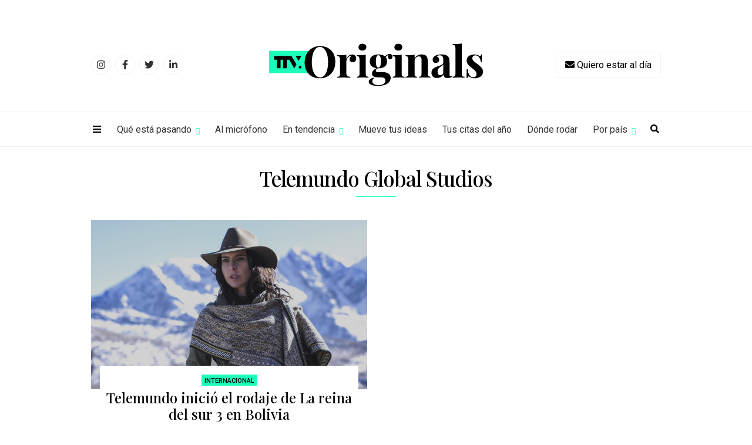

--- FILE ---
content_type: text/html; charset=UTF-8
request_url: https://www.todotvnews.com/ttvoriginals/tags/telemundo-global-studios/page/3/
body_size: 9711
content:
	<!DOCTYPE html>
<html lang="es-ES">
	<head>
		<meta charset="utf-8">
		<meta http-equiv="X-UA-Compatible" content="IE=edge">
		<meta name="viewport" content="width=device-width, initial-scale=1">
		
		<!-- Google Tag Manager -->
		<script>(function(w,d,s,l,i){w[l]=w[l]||[];w[l].push({'gtm.start':
		new Date().getTime(),event:'gtm.js'});var f=d.getElementsByTagName(s)[0],
		j=d.createElement(s),dl=l!='dataLayer'?'&l='+l:'';j.async=true;j.src=
		'https://www.googletagmanager.com/gtm.js?id='+i+dl;f.parentNode.insertBefore(j,f);
		})(window,document,'script','dataLayer','GTM-PN2VQ85');</script>
		<!-- End Google Tag Manager -->
		
                <title>ttvOriginals</title>
		        
        <meta name="description" content="Todo sobre ficción premium de TV en Iberoamérica." />
        
        <meta property="og:title" content="ttvoriginals" />
		<meta property="og:url" content="https://www.todotvnews.com/ttvoriginals" />
		<meta property="og:description" content="Todo sobre ficción premium de TV en Iberoamérica." />
		<meta property="og:image" content="..." />
                
		
		
		<!-- favicon -->
		<link rel="shortcut icon" href="https://www.todotvnews.com/wp-content/themes/ttvnews_theme/ttvoriginals/assets/images/favicon.png">
		<!-- Google Fonts-->
		<link rel="preconnect" href="https://fonts.gstatic.com">
		<link href="https://fonts.googleapis.com/css2?family=Playfair+Display:wght@400;500;700&family=Roboto:wght@300;400;500;700&display=swap" rel="stylesheet">
		<!-- Bootstrap CSS -->
		<link href="https://www.todotvnews.com/wp-content/themes/ttvnews_theme/assets/bootstrap/css/bootstrap.min.css" rel="stylesheet">
		<!-- Slick CSS -->
    	<link href="https://www.todotvnews.com/wp-content/themes/ttvnews_theme/assets/css/slick.css" rel="stylesheet">
		<!-- Custom css  -->
		<link href="https://www.todotvnews.com/wp-content/themes/ttvnews_theme/ttvoriginals/assets/css/style.css?v4" rel="stylesheet">
		
		<!--touch icon-->
		<link rel="apple-touch-icon" href="https://www.todotvnews.com/wp-content/themes/ttvnews_theme/assets/images/touch-icon-iphone.png">
		<link rel="apple-touch-icon" sizes="76x76" href="https://www.todotvnews.com/wp-content/themes/ttvnews_theme/assets/images/touch-icon-iphone.png">
		<link rel="apple-touch-icon" sizes="120x120" href="https://www.todotvnews.com/wp-content/themes/ttvnews_theme/assets/images/touch-icon-iphone.png">
		<link rel="apple-touch-icon" sizes="152x152" href="https://www.todotvnews.com/wp-content/themes/ttvnews_theme/assets/images/touch-icon-iphone.png">

		<!-- HTML5 shim and Respond.js for IE8 support of HTML5 elements and media queries -->
		<!-- WARNING: Respond.js doesn't work if you view the page via file:// -->
		<!--[if lt IE 9]
		<script src="https://oss.maxcdn.com/html5shiv/3.7.3/html5shiv.min.js"></script>
		<script src="https://oss.maxcdn.com/respond/1.4.2/respond.min.js"></script>
		<![endif]-->
		
		<script defer src="https://use.fontawesome.com/releases/v5.15.4/js/all.js" integrity="sha384-rOA1PnstxnOBLzCLMcre8ybwbTmemjzdNlILg8O7z1lUkLXozs4DHonlDtnE7fpc" crossorigin="anonymous"></script>
		
		<meta name='robots' content='index, follow, max-image-preview:large, max-snippet:-1, max-video-preview:-1' />

	<!-- This site is optimized with the Yoast SEO plugin v17.0 - https://yoast.com/wordpress/plugins/seo/ -->
	<link rel="canonical" href="https://www.todotvnews.com/ttvoriginals/tags/telemundo-global-studios/page/3/" />
	<link rel="prev" href="https://www.todotvnews.com/ttvoriginals/tags/telemundo-global-studios/page/2/" />
	<meta property="og:locale" content="es_ES" />
	<meta property="og:type" content="article" />
	<meta property="og:title" content="Telemundo Global Studios archivos - Página 3 de 3 - TTV News" />
	<meta property="og:url" content="https://www.todotvnews.com/ttvoriginals/tags/telemundo-global-studios/" />
	<meta property="og:site_name" content="TTV News" />
	<meta name="twitter:card" content="summary_large_image" />
	<meta name="twitter:site" content="@todotvnews" />
	<script type="application/ld+json" class="yoast-schema-graph">{"@context":"https://schema.org","@graph":[{"@type":"Organization","@id":"https://todotvnews.com/#organization","name":"TTV Media Group","url":"https://todotvnews.com/","sameAs":["https://www.facebook.com/todotvnewsoficial?ref=hl","https://www.instagram.com/todotvnews","https://www.linkedin.com/company/todotvmedia","https://twitter.com/todotvnews"],"logo":{"@type":"ImageObject","@id":"https://todotvnews.com/#logo","inLanguage":"es","url":"https://www.todotvnews.com/wp-content/uploads/2022/07/logo-ttvmediagroup-v2.png","contentUrl":"https://www.todotvnews.com/wp-content/uploads/2022/07/logo-ttvmediagroup-v2.png","width":552,"height":150,"caption":"TTV Media Group"},"image":{"@id":"https://todotvnews.com/#logo"}},{"@type":"WebSite","@id":"https://todotvnews.com/#website","url":"https://todotvnews.com/","name":"TTV News","description":"Somos es el medio l\u00edder de informaci\u00f3n sobre el negocio de la producci\u00f3n, distribuci\u00f3n y consumo de contenidos audiovisuales en Iberoam\u00e9rica","publisher":{"@id":"https://todotvnews.com/#organization"},"potentialAction":[{"@type":"SearchAction","target":{"@type":"EntryPoint","urlTemplate":"https://todotvnews.com/?s={search_term_string}"},"query-input":"required name=search_term_string"}],"inLanguage":"es"},{"@type":"CollectionPage","@id":"https://www.todotvnews.com/ttvoriginals/tags/telemundo-global-studios/page/3/#webpage","url":"https://www.todotvnews.com/ttvoriginals/tags/telemundo-global-studios/page/3/","name":"Telemundo Global Studios archivos - P\u00e1gina 3 de 3 - TTV News","isPartOf":{"@id":"https://todotvnews.com/#website"},"breadcrumb":{"@id":"https://www.todotvnews.com/ttvoriginals/tags/telemundo-global-studios/page/3/#breadcrumb"},"inLanguage":"es","potentialAction":[{"@type":"ReadAction","target":["https://www.todotvnews.com/ttvoriginals/tags/telemundo-global-studios/page/3/"]}]},{"@type":"BreadcrumbList","@id":"https://www.todotvnews.com/ttvoriginals/tags/telemundo-global-studios/page/3/#breadcrumb","itemListElement":[{"@type":"ListItem","position":1,"name":"Portada","item":"https://todotvnews.com/"},{"@type":"ListItem","position":2,"name":"Telemundo Global Studios"}]}]}</script>
	<!-- / Yoast SEO plugin. -->


<link rel='dns-prefetch' href='//todotvnews.com' />
<link rel="alternate" type="application/rss+xml" title="TTV News &raquo; Telemundo Global Studios Etiqueta Feed" href="https://www.todotvnews.com/ttvoriginals/tags/telemundo-global-studios/feed/" />
<link rel='stylesheet' id='wp-block-library-css' href='https://www.todotvnews.com/wp-includes/css/dist/block-library/style.min.css?ver=6165724e95ebf11659dc72591835af3e' type='text/css' media='all' />
<link rel='stylesheet' id='classic-theme-styles-css' href='https://www.todotvnews.com/wp-includes/css/classic-themes.min.css?ver=1' type='text/css' media='all' />
<style id='global-styles-inline-css' type='text/css'>
body{--wp--preset--color--black: #000000;--wp--preset--color--cyan-bluish-gray: #abb8c3;--wp--preset--color--white: #ffffff;--wp--preset--color--pale-pink: #f78da7;--wp--preset--color--vivid-red: #cf2e2e;--wp--preset--color--luminous-vivid-orange: #ff6900;--wp--preset--color--luminous-vivid-amber: #fcb900;--wp--preset--color--light-green-cyan: #7bdcb5;--wp--preset--color--vivid-green-cyan: #00d084;--wp--preset--color--pale-cyan-blue: #8ed1fc;--wp--preset--color--vivid-cyan-blue: #0693e3;--wp--preset--color--vivid-purple: #9b51e0;--wp--preset--gradient--vivid-cyan-blue-to-vivid-purple: linear-gradient(135deg,rgba(6,147,227,1) 0%,rgb(155,81,224) 100%);--wp--preset--gradient--light-green-cyan-to-vivid-green-cyan: linear-gradient(135deg,rgb(122,220,180) 0%,rgb(0,208,130) 100%);--wp--preset--gradient--luminous-vivid-amber-to-luminous-vivid-orange: linear-gradient(135deg,rgba(252,185,0,1) 0%,rgba(255,105,0,1) 100%);--wp--preset--gradient--luminous-vivid-orange-to-vivid-red: linear-gradient(135deg,rgba(255,105,0,1) 0%,rgb(207,46,46) 100%);--wp--preset--gradient--very-light-gray-to-cyan-bluish-gray: linear-gradient(135deg,rgb(238,238,238) 0%,rgb(169,184,195) 100%);--wp--preset--gradient--cool-to-warm-spectrum: linear-gradient(135deg,rgb(74,234,220) 0%,rgb(151,120,209) 20%,rgb(207,42,186) 40%,rgb(238,44,130) 60%,rgb(251,105,98) 80%,rgb(254,248,76) 100%);--wp--preset--gradient--blush-light-purple: linear-gradient(135deg,rgb(255,206,236) 0%,rgb(152,150,240) 100%);--wp--preset--gradient--blush-bordeaux: linear-gradient(135deg,rgb(254,205,165) 0%,rgb(254,45,45) 50%,rgb(107,0,62) 100%);--wp--preset--gradient--luminous-dusk: linear-gradient(135deg,rgb(255,203,112) 0%,rgb(199,81,192) 50%,rgb(65,88,208) 100%);--wp--preset--gradient--pale-ocean: linear-gradient(135deg,rgb(255,245,203) 0%,rgb(182,227,212) 50%,rgb(51,167,181) 100%);--wp--preset--gradient--electric-grass: linear-gradient(135deg,rgb(202,248,128) 0%,rgb(113,206,126) 100%);--wp--preset--gradient--midnight: linear-gradient(135deg,rgb(2,3,129) 0%,rgb(40,116,252) 100%);--wp--preset--duotone--dark-grayscale: url('#wp-duotone-dark-grayscale');--wp--preset--duotone--grayscale: url('#wp-duotone-grayscale');--wp--preset--duotone--purple-yellow: url('#wp-duotone-purple-yellow');--wp--preset--duotone--blue-red: url('#wp-duotone-blue-red');--wp--preset--duotone--midnight: url('#wp-duotone-midnight');--wp--preset--duotone--magenta-yellow: url('#wp-duotone-magenta-yellow');--wp--preset--duotone--purple-green: url('#wp-duotone-purple-green');--wp--preset--duotone--blue-orange: url('#wp-duotone-blue-orange');--wp--preset--font-size--small: 13px;--wp--preset--font-size--medium: 20px;--wp--preset--font-size--large: 36px;--wp--preset--font-size--x-large: 42px;--wp--preset--spacing--20: 0.44rem;--wp--preset--spacing--30: 0.67rem;--wp--preset--spacing--40: 1rem;--wp--preset--spacing--50: 1.5rem;--wp--preset--spacing--60: 2.25rem;--wp--preset--spacing--70: 3.38rem;--wp--preset--spacing--80: 5.06rem;}:where(.is-layout-flex){gap: 0.5em;}body .is-layout-flow > .alignleft{float: left;margin-inline-start: 0;margin-inline-end: 2em;}body .is-layout-flow > .alignright{float: right;margin-inline-start: 2em;margin-inline-end: 0;}body .is-layout-flow > .aligncenter{margin-left: auto !important;margin-right: auto !important;}body .is-layout-constrained > .alignleft{float: left;margin-inline-start: 0;margin-inline-end: 2em;}body .is-layout-constrained > .alignright{float: right;margin-inline-start: 2em;margin-inline-end: 0;}body .is-layout-constrained > .aligncenter{margin-left: auto !important;margin-right: auto !important;}body .is-layout-constrained > :where(:not(.alignleft):not(.alignright):not(.alignfull)){max-width: var(--wp--style--global--content-size);margin-left: auto !important;margin-right: auto !important;}body .is-layout-constrained > .alignwide{max-width: var(--wp--style--global--wide-size);}body .is-layout-flex{display: flex;}body .is-layout-flex{flex-wrap: wrap;align-items: center;}body .is-layout-flex > *{margin: 0;}:where(.wp-block-columns.is-layout-flex){gap: 2em;}.has-black-color{color: var(--wp--preset--color--black) !important;}.has-cyan-bluish-gray-color{color: var(--wp--preset--color--cyan-bluish-gray) !important;}.has-white-color{color: var(--wp--preset--color--white) !important;}.has-pale-pink-color{color: var(--wp--preset--color--pale-pink) !important;}.has-vivid-red-color{color: var(--wp--preset--color--vivid-red) !important;}.has-luminous-vivid-orange-color{color: var(--wp--preset--color--luminous-vivid-orange) !important;}.has-luminous-vivid-amber-color{color: var(--wp--preset--color--luminous-vivid-amber) !important;}.has-light-green-cyan-color{color: var(--wp--preset--color--light-green-cyan) !important;}.has-vivid-green-cyan-color{color: var(--wp--preset--color--vivid-green-cyan) !important;}.has-pale-cyan-blue-color{color: var(--wp--preset--color--pale-cyan-blue) !important;}.has-vivid-cyan-blue-color{color: var(--wp--preset--color--vivid-cyan-blue) !important;}.has-vivid-purple-color{color: var(--wp--preset--color--vivid-purple) !important;}.has-black-background-color{background-color: var(--wp--preset--color--black) !important;}.has-cyan-bluish-gray-background-color{background-color: var(--wp--preset--color--cyan-bluish-gray) !important;}.has-white-background-color{background-color: var(--wp--preset--color--white) !important;}.has-pale-pink-background-color{background-color: var(--wp--preset--color--pale-pink) !important;}.has-vivid-red-background-color{background-color: var(--wp--preset--color--vivid-red) !important;}.has-luminous-vivid-orange-background-color{background-color: var(--wp--preset--color--luminous-vivid-orange) !important;}.has-luminous-vivid-amber-background-color{background-color: var(--wp--preset--color--luminous-vivid-amber) !important;}.has-light-green-cyan-background-color{background-color: var(--wp--preset--color--light-green-cyan) !important;}.has-vivid-green-cyan-background-color{background-color: var(--wp--preset--color--vivid-green-cyan) !important;}.has-pale-cyan-blue-background-color{background-color: var(--wp--preset--color--pale-cyan-blue) !important;}.has-vivid-cyan-blue-background-color{background-color: var(--wp--preset--color--vivid-cyan-blue) !important;}.has-vivid-purple-background-color{background-color: var(--wp--preset--color--vivid-purple) !important;}.has-black-border-color{border-color: var(--wp--preset--color--black) !important;}.has-cyan-bluish-gray-border-color{border-color: var(--wp--preset--color--cyan-bluish-gray) !important;}.has-white-border-color{border-color: var(--wp--preset--color--white) !important;}.has-pale-pink-border-color{border-color: var(--wp--preset--color--pale-pink) !important;}.has-vivid-red-border-color{border-color: var(--wp--preset--color--vivid-red) !important;}.has-luminous-vivid-orange-border-color{border-color: var(--wp--preset--color--luminous-vivid-orange) !important;}.has-luminous-vivid-amber-border-color{border-color: var(--wp--preset--color--luminous-vivid-amber) !important;}.has-light-green-cyan-border-color{border-color: var(--wp--preset--color--light-green-cyan) !important;}.has-vivid-green-cyan-border-color{border-color: var(--wp--preset--color--vivid-green-cyan) !important;}.has-pale-cyan-blue-border-color{border-color: var(--wp--preset--color--pale-cyan-blue) !important;}.has-vivid-cyan-blue-border-color{border-color: var(--wp--preset--color--vivid-cyan-blue) !important;}.has-vivid-purple-border-color{border-color: var(--wp--preset--color--vivid-purple) !important;}.has-vivid-cyan-blue-to-vivid-purple-gradient-background{background: var(--wp--preset--gradient--vivid-cyan-blue-to-vivid-purple) !important;}.has-light-green-cyan-to-vivid-green-cyan-gradient-background{background: var(--wp--preset--gradient--light-green-cyan-to-vivid-green-cyan) !important;}.has-luminous-vivid-amber-to-luminous-vivid-orange-gradient-background{background: var(--wp--preset--gradient--luminous-vivid-amber-to-luminous-vivid-orange) !important;}.has-luminous-vivid-orange-to-vivid-red-gradient-background{background: var(--wp--preset--gradient--luminous-vivid-orange-to-vivid-red) !important;}.has-very-light-gray-to-cyan-bluish-gray-gradient-background{background: var(--wp--preset--gradient--very-light-gray-to-cyan-bluish-gray) !important;}.has-cool-to-warm-spectrum-gradient-background{background: var(--wp--preset--gradient--cool-to-warm-spectrum) !important;}.has-blush-light-purple-gradient-background{background: var(--wp--preset--gradient--blush-light-purple) !important;}.has-blush-bordeaux-gradient-background{background: var(--wp--preset--gradient--blush-bordeaux) !important;}.has-luminous-dusk-gradient-background{background: var(--wp--preset--gradient--luminous-dusk) !important;}.has-pale-ocean-gradient-background{background: var(--wp--preset--gradient--pale-ocean) !important;}.has-electric-grass-gradient-background{background: var(--wp--preset--gradient--electric-grass) !important;}.has-midnight-gradient-background{background: var(--wp--preset--gradient--midnight) !important;}.has-small-font-size{font-size: var(--wp--preset--font-size--small) !important;}.has-medium-font-size{font-size: var(--wp--preset--font-size--medium) !important;}.has-large-font-size{font-size: var(--wp--preset--font-size--large) !important;}.has-x-large-font-size{font-size: var(--wp--preset--font-size--x-large) !important;}
.wp-block-navigation a:where(:not(.wp-element-button)){color: inherit;}
:where(.wp-block-columns.is-layout-flex){gap: 2em;}
.wp-block-pullquote{font-size: 1.5em;line-height: 1.6;}
</style>
<link rel='stylesheet' id='wpml-legacy-horizontal-list-0-css' href='//todotvnews.com/wp-content/plugins/sitepress-multilingual-cms/templates/language-switchers/legacy-list-horizontal/style.css?ver=1' type='text/css' media='all' />
<link rel='stylesheet' id='search-filter-plugin-styles-css' href='https://www.todotvnews.com/wp-content/plugins/search-filter-pro/public/assets/css/search-filter.min.css?ver=2.5.12' type='text/css' media='all' />
<script type='text/javascript' src='https://www.todotvnews.com/wp-includes/js/jquery/jquery.min.js?ver=3.6.1' id='jquery-core-js'></script>
<script type='text/javascript' src='https://www.todotvnews.com/wp-includes/js/jquery/jquery-migrate.min.js?ver=3.3.2' id='jquery-migrate-js'></script>
<script type='text/javascript' id='search-filter-plugin-build-js-extra'>
/* <![CDATA[ */
var SF_LDATA = {"ajax_url":"https:\/\/www.todotvnews.com\/wp-admin\/admin-ajax.php","home_url":"https:\/\/www.todotvnews.com\/","extensions":[]};
/* ]]> */
</script>
<script type='text/javascript' src='https://www.todotvnews.com/wp-content/plugins/search-filter-pro/public/assets/js/search-filter-build.min.js?ver=2.5.12' id='search-filter-plugin-build-js'></script>
<script type='text/javascript' src='https://www.todotvnews.com/wp-content/plugins/search-filter-pro/public/assets/js/chosen.jquery.min.js?ver=2.5.12' id='search-filter-plugin-chosen-js'></script>
<meta name="generator" content="WPML ver:4.2.7.1 stt:1,2;" />
		
	</head>
	<body>
		<!-- Google Tag Manager (noscript) -->
		<noscript><iframe src="https://www.googletagmanager.com/ns.html?id=GTM-PN2VQ85"
		height="0" width="0" style="display:none;visibility:hidden"></iframe></noscript>
		<!-- End Google Tag Manager (noscript) -->
		<div id="wrapper">
		
		<!--<div class="banner-skyscraper" id="limbo_skyscraper_left">
			<a href="#" target="_blank">
				<img src="https://todotvnews.com/wp-content/uploads/2022/09/TTV_LIMBO_120x600.png" alt="">
			</a>
		</div>-->
		
		<!--<div class="banner-skyscraper banner-skyscraper-right" id="limbo_skyscraper_right">
			<a href="#" target="_blank">
				<img src="https://todotvnews.com/wp-content/uploads/2022/09/TTV_LIMBO_120x600.png" alt="">
			</a>
		</div>-->
		
		<!--<div class="banner-top mt-15" id="aztecaestudios">
			<div class="container">
				<div class="row">
					<div class="col-12">
						<a href="https://bit.ly/2NKLsHr" target="_blank">
							<img src="https://todotvnews.com/wp-content/uploads/2021/07/970x90px-1.gif" class="center-img" alt="">
						</a>
					</div>
				</div>
			</div>
		</div>-->
			
		<div id="sidenav" class="sidenav">
			<a href="javascript:void(0)" class="closebtn" onclick="closeNav()">×</a>
			
			<ul style="border-bottom: solid 1px #222;">
				<li><a href="https://www.todotvnews.com/ttvoriginals/sobre-ttv-originals/">Sobre TTV Originals</a></li>
				<li><a href="#" data-toggle="modal" data-target="#modal-suscription"><i class="fas fa-envelope"></i> Quiero estar al día</a></li>
				<li><a href="http://todotvnews.com/wp-content/uploads/2021/12/Originals50_mediakitNATPE.pdf" target="_blank" style="color: #1BFFBB;"><i class="fas fa-download"></i> Mediakit Originals50/NATPE</a></li>
			</ul>
			<ul>
				<li><a href="#collapseQueestapasando" data-toggle="collapse" role="button" aria-expanded="false" aria-controls="collapseExample">Qué está pasando</a>
					<ul class="collapse" id="collapseQueestapasando">
						<li><a href="https://www.todotvnews.com/ttvoriginals/categorias/series-en-gestacion">Series en gestación</a></li>
						<li><a href="https://www.todotvnews.com/ttvoriginals/categorias/accion">¡Acción!</a></li>
						<li><a href="https://www.todotvnews.com/ttvoriginals/categorias/a-la-pantalla">A la pantalla</a></li>
						<li><a href="https://www.todotvnews.com/ttvoriginals/categorias/productoras-en-movimiento">Productoras en movimiento</a></li>
						<li><a href="https://www.todotvnews.com/ttvoriginals/categorias/financia-tu-proyecto">Financia tu proyecto</a></li>
						<li><a href="https://www.todotvnews.com/ttvoriginals/categorias/haciendo-industria">Haciendo industria</a></li>
						<li><a href="https://www.todotvnews.com/ttvoriginals/categorias/palmares">Palmarés</a></li>
						<li><a href="https://www.todotvnews.com/ttvoriginals/categorias/en-la-locacion">En la locación</a></li>
						<li><a href="https://www.todotvnews.com/ttvoriginals/categorias/en-el-set">En el set</a></li>
					</ul>
				</li>
				<li><a href="https://www.todotvnews.com/ttvoriginals/categorias/al-microfono">Al micrófono</a></li>
				
				<li><a href="#collapseEntendencia" data-toggle="collapse" role="button" aria-expanded="false" aria-controls="collapseExample">En tendencia</a>
					<ul class="collapse" id="collapseEntendencia">
						<li><a href="https://www.todotvnews.com/ttvoriginals/categorias/en-tendencia">Artículos</a></li>
						<li><a href="https://www.todotvnews.com/ttvoriginals/ereports/">e-Reports</a></li>
					</ul>
				</li>
				
				<li><a href="https://www.todotvnews.com/ttvoriginals/categorias/mueve-tus-ideas">Mueve tus ideas</a></li>
				<li><a href="https://www.todotvnews.com/ttvoriginals/categorias/tus-citas-del-ano">Tus citas del año</a></li>
				<li><a href="https://www.todotvnews.com/ttvoriginals/categorias/donde-rodar">Dónde rodar</a></li>
				<li><a href="#collapsePorpais" data-toggle="collapse" role="button" aria-expanded="false" aria-controls="collapseExample">Por país</a>
					<ul class="collapse" id="collapsePorpais">
						<li><a href="https://www.todotvnews.com/ttvoriginals/pais/argentina">Argentina</a></li>
						<li><a href="https://www.todotvnews.com/ttvoriginals/pais/brasil">Brasil</a></li>
						<li><a href="https://www.todotvnews.com/ttvoriginals/pais/chile">Chile</a></li>
						<li><a href="https://www.todotvnews.com/ttvoriginals/pais/colombia">Colombia</a></li>
						<li><a href="https://www.todotvnews.com/ttvoriginals/pais/eeuu-hispano">EEUU Hispano</a></li>
						<li><a href="https://www.todotvnews.com/ttvoriginals/pais/espana">España</a></li>
						<li><a href="https://www.todotvnews.com/ttvoriginals/pais/iberoamerica">Iberoamérica</a></li>
						<li><a href="https://www.todotvnews.com/ttvoriginals/pais/latam">Latam</a></li>
						<li><a href="https://www.todotvnews.com/ttvoriginals/pais/mexico">México</a></li>
						<li><a href="https://www.todotvnews.com/ttvoriginals/pais/uruguay">Uruguay</a></li>
					</ul>
				</li>
			</ul>
			<div class="sidenav-social-nav">
				<ul>
					<li>
						<a href="https://www.instagram.com/todotvnews" target="_blank">
							<span class="d-flex justify-content-center align-items-center"><i class="fab fa-instagram"></i></span>
						</a>
					</li>
					<li>
						<a href="https://www.facebook.com/todotvnewsoficial" target="_blank">
							<span class="d-flex justify-content-center align-items-center"><i class="fab fa-facebook-f"></i></span>
						</a>
					</li>
					<li>
						<a href="https://twitter.com/todotvnews" target="_blank">
							<span class="d-flex justify-content-center align-items-center"><i class="fab fa-twitter"></i></span>
						</a>
					</li>
					<li>
						<a href="https://www.linkedin.com/company/todotvmedia" target="_blank">
							<span class="d-flex justify-content-center align-items-center"><i class="fab fa-linkedin-in"></i></span>
						</a>
					</li>
				</ul>
			</div>
		</div>	
			
		<header class="main-header">
			<div class="container">
				<div class="row">
					<div class="col-12">
						<div class="content-header d-flex align-items-center">
							<div class="header-social-nav">
								<ul>
									<li>
										<a href="https://www.instagram.com/todotvnews" target="_blank">
											<span class="d-flex justify-content-center align-items-center"><i class="fab fa-instagram"></i></span>
										</a>
									</li>
									<li>
										<a href="https://www.facebook.com/todotvnewsoficial" target="_blank">
											<span class="d-flex justify-content-center align-items-center"><i class="fab fa-facebook-f"></i></span>
										</a>
									</li>
									<li>
										<a href="https://twitter.com/todotvnews" target="_blank">
											<span class="d-flex justify-content-center align-items-center"><i class="fab fa-twitter"></i></span>
										</a>
									</li>
									<li>
										<a href="https://www.linkedin.com/company/todotvmedia" target="_blank">
											<span class="d-flex justify-content-center align-items-center"><i class="fab fa-linkedin-in"></i></span>
										</a>
									</li>
								</ul>
							</div>
							<div class="d-flex justify-content-center w-100">
								<a href="https://www.todotvnews.com/ttvoriginals">
									<img src="https://www.todotvnews.com/wp-content/themes/ttvnews_theme/ttvoriginals/assets/images/logo_v2.png" alt="Logo ttvoriginals" srcset="https://www.todotvnews.com/wp-content/themes/ttvnews_theme/ttvoriginals/assets/images/logo_v2.svg" class="main-logo">
								</a>
							</div>
							<div class="header-btn-suscription">
								<button type="button" data-toggle="modal" data-target="#modal-suscription"><i class="fas fa-envelope"></i> <span>Quiero estar al día</span></button>
							</div>
						</div>
					</div>
				</div>
			</div>
			<div class="main-nav d-flex align-items-center">
				<div class="container">
					<div class="row">
						<div class="col-12">
							<button class="icon-bar" onclick="openNav()">
								<i class="fas fa-bars"></i>
							</button>
							<nav class="menu-menu-ttvoriginals-container"><ul id="menu-menu-ttvoriginals" class="menu"><li id="menu-item-46294" class="menu-item menu-item-type-custom menu-item-object-custom menu-item-has-children menu-item-46294"><a href="#">Qué está pasando</a>
<ul class="sub-menu">
	<li id="menu-item-46295" class="menu-item menu-item-type-taxonomy menu-item-object-categorias menu-item-46295"><a href="https://www.todotvnews.com/ttvoriginals/categorias/series-en-gestacion/">Series en gestación</a></li>
	<li id="menu-item-46296" class="menu-item menu-item-type-taxonomy menu-item-object-categorias menu-item-46296"><a href="https://www.todotvnews.com/ttvoriginals/categorias/accion/">¡Acción!</a></li>
	<li id="menu-item-46297" class="menu-item menu-item-type-taxonomy menu-item-object-categorias menu-item-46297"><a href="https://www.todotvnews.com/ttvoriginals/categorias/a-la-pantalla/">A la pantalla</a></li>
	<li id="menu-item-46298" class="menu-item menu-item-type-taxonomy menu-item-object-categorias menu-item-46298"><a href="https://www.todotvnews.com/ttvoriginals/categorias/productoras-en-movimiento/">Productoras en movimiento</a></li>
	<li id="menu-item-46299" class="menu-item menu-item-type-taxonomy menu-item-object-categorias menu-item-46299"><a href="https://www.todotvnews.com/ttvoriginals/categorias/financia-tu-proyecto/">Financia tu proyecto</a></li>
	<li id="menu-item-46300" class="menu-item menu-item-type-taxonomy menu-item-object-categorias menu-item-46300"><a href="https://www.todotvnews.com/ttvoriginals/categorias/haciendo-industria/">Haciendo industria</a></li>
	<li id="menu-item-46301" class="menu-item menu-item-type-taxonomy menu-item-object-categorias menu-item-46301"><a href="https://www.todotvnews.com/ttvoriginals/categorias/palmares/">Palmarés</a></li>
	<li id="menu-item-46303" class="menu-item menu-item-type-taxonomy menu-item-object-categorias menu-item-46303"><a href="https://www.todotvnews.com/ttvoriginals/categorias/en-la-locacion/">En la locación</a></li>
	<li id="menu-item-46302" class="menu-item menu-item-type-taxonomy menu-item-object-categorias menu-item-46302"><a href="https://www.todotvnews.com/ttvoriginals/categorias/en-el-set/">En el set</a></li>
</ul>
</li>
<li id="menu-item-46304" class="menu-item menu-item-type-taxonomy menu-item-object-categorias menu-item-46304"><a href="https://www.todotvnews.com/ttvoriginals/categorias/al-microfono/">Al micrófono</a></li>
<li id="menu-item-53605" class="menu-item menu-item-type-custom menu-item-object-custom menu-item-has-children menu-item-53605"><a href="#">En tendencia</a>
<ul class="sub-menu">
	<li id="menu-item-46305" class="menu-item menu-item-type-taxonomy menu-item-object-categorias menu-item-46305"><a href="https://www.todotvnews.com/ttvoriginals/categorias/en-tendencia/">Artículos</a></li>
	<li id="menu-item-53608" class="menu-item menu-item-type-custom menu-item-object-custom menu-item-53608"><a href="https://todotvnews.com/ttvoriginals/ereports/">e-Reports</a></li>
</ul>
</li>
<li id="menu-item-46306" class="menu-item menu-item-type-taxonomy menu-item-object-categorias menu-item-46306"><a href="https://www.todotvnews.com/ttvoriginals/categorias/mueve-tus-ideas/">Mueve tus ideas</a></li>
<li id="menu-item-46307" class="menu-item menu-item-type-taxonomy menu-item-object-categorias menu-item-46307"><a href="https://www.todotvnews.com/ttvoriginals/categorias/tus-citas-del-ano/">Tus citas del año</a></li>
<li id="menu-item-46308" class="menu-item menu-item-type-taxonomy menu-item-object-categorias menu-item-46308"><a href="https://www.todotvnews.com/ttvoriginals/categorias/donde-rodar/">Dónde rodar</a></li>
<li id="menu-item-46309" class="menu-item menu-item-type-custom menu-item-object-custom menu-item-has-children menu-item-46309"><a href="#">Por país</a>
<ul class="sub-menu">
	<li id="menu-item-47443" class="menu-item menu-item-type-taxonomy menu-item-object-paises_ttvoriginals menu-item-47443"><a href="https://www.todotvnews.com/ttvoriginals/pais/argentina/">Argentina</a></li>
	<li id="menu-item-52852" class="menu-item menu-item-type-taxonomy menu-item-object-paises_ttvoriginals menu-item-52852"><a href="https://www.todotvnews.com/ttvoriginals/pais/brasil/">Brasil</a></li>
	<li id="menu-item-52853" class="menu-item menu-item-type-taxonomy menu-item-object-paises_ttvoriginals menu-item-52853"><a href="https://www.todotvnews.com/ttvoriginals/pais/chile/">Chile</a></li>
	<li id="menu-item-47442" class="menu-item menu-item-type-taxonomy menu-item-object-paises_ttvoriginals menu-item-47442"><a href="https://www.todotvnews.com/ttvoriginals/pais/colombia/">Colombia</a></li>
	<li id="menu-item-52854" class="menu-item menu-item-type-taxonomy menu-item-object-paises_ttvoriginals menu-item-52854"><a href="https://www.todotvnews.com/ttvoriginals/pais/eeuu-hispano/">EEUU Hispano</a></li>
	<li id="menu-item-47441" class="menu-item menu-item-type-taxonomy menu-item-object-paises_ttvoriginals menu-item-47441"><a href="https://www.todotvnews.com/ttvoriginals/pais/espana/">España</a></li>
	<li id="menu-item-52856" class="menu-item menu-item-type-taxonomy menu-item-object-paises_ttvoriginals menu-item-52856"><a href="https://www.todotvnews.com/ttvoriginals/pais/iberoamerica/">Iberoamérica</a></li>
	<li id="menu-item-47445" class="menu-item menu-item-type-taxonomy menu-item-object-paises_ttvoriginals menu-item-47445"><a href="https://www.todotvnews.com/ttvoriginals/pais/latam/">LatAm</a></li>
	<li id="menu-item-47444" class="menu-item menu-item-type-taxonomy menu-item-object-paises_ttvoriginals menu-item-47444"><a href="https://www.todotvnews.com/ttvoriginals/pais/mexico/">México</a></li>
	<li id="menu-item-52857" class="menu-item menu-item-type-taxonomy menu-item-object-paises_ttvoriginals menu-item-52857"><a href="https://www.todotvnews.com/ttvoriginals/pais/uruguay/">Uruguay</a></li>
</ul>
</li>
</ul></nav>							<button class="icon-search" type="button" data-toggle="modal" data-target="#modal-search">
								<i class="fas fa-search"></i>
							</button>
						</div>
					</div>
				</div>
			</div>
		</header>	
	<!--<div class="bg-f0f0f0 pt-15 pb-15" id="paramount_originals_middle">
    <div class="container">
        <div class="row">
            <div class="col-12">
				<a href="https://bit.ly/3w6yGGO" target="_blank">
                	<img src="https://todotvnews.com/wp-content/uploads/2022/09/todotv_banner_970x90_anim_120kb.gif" alt="" class="center-img">
				</a>	
            </div>
        </div>
    </div>
</div>-->
	<div class="section mt-30 mb-30">
		<div class="container">
			<div class="row justify-content-center">
				<div class="col-xl-8 col-lg-8 col-md-12 col-sm-12 col-xs-12 mb-30">
                    <h2 class="category-title">Telemundo Global Studios</h2>
					<p class="category-description"></p>
                </div>
			</div>
			<div class="row">
												<div class="col-xl-6 col-lg-6 col-md-6 col-sm-12">
					<article class="blog-post post-style-1 mb-30">
						<div class="figure-container">
							<figure class="post-image lazy" data-bgimg="https://www.todotvnews.com/wp-content/uploads/2021/06/lrds_3_960.jpg" style="background-image:url(https://www.todotvnews.com/wp-content/themes/ttvnews_theme/ttvoriginals/assets/images/img-960x588.png);">
								<a href="https://www.todotvnews.com/ttvoriginals/telemundo-inicio-el-rodaje-de-la-reina-del-sur-3-en-bolivia/">
									<img src="https://www.todotvnews.com/wp-content/themes/ttvnews_theme/ttvoriginals/assets/images/img-960x588.png" alt="">
								</a>
							</figure>
						</div>
						<div class="post-content">
							<div class="d-flex justify-content-center">
																	<div class="post-categories">Internacional</div>
															</div>
							<h4 class="post-title text-center">
								<a href="https://www.todotvnews.com/ttvoriginals/telemundo-inicio-el-rodaje-de-la-reina-del-sur-3-en-bolivia/">Telemundo inició el rodaje de La reina del sur 3 en Bolivia</a>
							</h4>
							<div class="d-flex justify-content-center">
																	<div class="post-author">Por
																			 <span>ttvOriginals</span>
																		</div>	
																<div class="post-date">16/06/2021</div>
							</div>
						</div>
					</article>
				</div>
							</div>
		</div>
	</div>
	
	<div class="section">
		<div class="container">
			<div class="row">
				<div class="col-md-12 col-sm-12 col-xs-12">
					<div class="pagination-category"><ul class="center-nav">
<li><a href="https://www.todotvnews.com/ttvoriginals/tags/telemundo-global-studios/">1</a></li>
<li><a href="https://www.todotvnews.com/ttvoriginals/tags/telemundo-global-studios/page/2/">2</a></li>
<li class="active"><a href="https://www.todotvnews.com/ttvoriginals/tags/telemundo-global-studios/page/3/">3</a></li>
				</div>
			</div>
		</div>
	</div>


		

<!--DONDE RODAR-->
<!--DONDE RODAR-->

<!--TUS CITAS DEL AÑO-->
<!--TUS CITAS DEL AÑO-->

<!--MUEVE TUS IDEAS-->
<!--MUEVE TUS IDEAS-->

			
			<footer class="main-footer">
				<div class="container">
					<div class="row">
						<div class="col-12">
							<div class="d-flex justify-content-center">
								<img src="https://www.todotvnews.com/wp-content/themes/ttvnews_theme/ttvoriginals/assets/images/logo-white_v2.png" alt="Logo ttvoriginals" srcset="https://www.todotvnews.com/wp-content/themes/ttvnews_theme/ttvoriginals/assets/images/logo-white_v2.svg" class="footer-logo">
							</div>
						</div>
					</div>
				</div>
			</footer>
		</div> <!--end wrapper-->

		<!--<div class="alert alert-dismissible alert-banner fade show" id="float_disneyplus_ttvoriginals" role="alert">
  			<a href="https://bit.ly/2RU9MbM" target="_blank">
            	<img src="http://todotvnews.com/wp-content/uploads/2021/05/5Brands_Refresh_Static_Tier2_970x90.jpeg" alt="" class="center-img">
            </a>
            <button type="button" class="close" data-dismiss="alert" aria-label="Close">
              <span aria-hidden="true">&times;</span>
            </button>
		</div>-->

		<!-- Modal -->
		<div class="modal fade" id="modal-suscription" tabindex="-1" role="dialog" aria-labelledby="exampleModalCenterTitle" aria-hidden="true">
		  <div class="modal-dialog modal-dialog-centered" role="document">
			<div class="modal-content">
			  <div class="modal-body">
				  <button type="button" class="close" data-dismiss="modal" aria-label="Close">
                  	<span aria-hidden="true">&times;</span>
                  </button>
				<!-- Begin Mailchimp Signup Form -->
				<link href="//cdn-images.mailchimp.com/embedcode/classic-10_7.css" rel="stylesheet" type="text/css">
				<style type="text/css">
					#mc_embed_signup{background:#fff; clear:left; font:14px Helvetica,Arial,sans-serif; }
					/* Add your own Mailchimp form style overrides in your site stylesheet or in this style block.
					   We recommend moving this block and the preceding CSS link to the HEAD of your HTML file. */
				</style>
				<div id="mc_embed_signup">
				<form action="https://todotvnews.us19.list-manage.com/subscribe/post?u=20e54f7fc50c95341800bc481&amp;id=8c718fdc1a" method="post" id="mc-embedded-subscribe-form" name="mc-embedded-subscribe-form" class="validate" target="_blank" novalidate>
					<div id="mc_embed_signup_scroll">

				<div class="indicates-required"><span class="asterisk">*</span> requerido</div>
				<div class="mc-field-group">
					<label for="mce-EMAIL">Email<span class="asterisk">*</span>
				</label>
					<input type="email" value="" name="EMAIL" class="required email" id="mce-EMAIL">
				</div>
					<div id="mce-responses" class="clear">
						<div class="response" id="mce-error-response" style="display:none"></div>
						<div class="response" id="mce-success-response" style="display:none"></div>
					</div>    <!-- real people should not fill this in and expect good things - do not remove this or risk form bot signups-->
					<div style="position: absolute; left: -5000px;" aria-hidden="true"><input type="text" name="b_20e54f7fc50c95341800bc481_8c718fdc1a" tabindex="-1" value=""></div>
					<div class="clear"><input type="submit" value="Suscribirse" name="subscribe" id="mc-embedded-subscribe" class="button"></div>
					</div>
				</form>
				</div>
<script type='text/javascript' src='//s3.amazonaws.com/downloads.mailchimp.com/js/mc-validate.js'></script><script type='text/javascript'>(function($) {window.fnames = new Array(); window.ftypes = new Array();fnames[0]='EMAIL';ftypes[0]='email';fnames[1]='FNAME';ftypes[1]='text';fnames[2]='LNAME';ftypes[2]='text';fnames[3]='ADDRESS';ftypes[3]='address';fnames[4]='PHONE';ftypes[4]='phone';}(jQuery));var $mcj = jQuery.noConflict(true);</script>
<!--End mc_embed_signup-->
			  </div>
			</div>
		  </div>
		</div>

		<div class="modal fade" id="modal-search" tabindex="-1" role="dialog" aria-labelledby="exampleModalCenterTitle" aria-hidden="true">
		  <div class="modal-dialog modal-dialog-centered" role="document">
			<div class="modal-content">
			  <div class="modal-body">
				  <button type="button" class="close" data-dismiss="modal" aria-label="Close">
                  	<span aria-hidden="true">&times;</span>
                  </button>
				  <div class="input-search">
				  	<form data-sf-form-id='50993' data-is-rtl='0' data-maintain-state='' data-results-url='https://www.todotvnews.com/?sfid=50993' data-ajax-form-url='https://www.todotvnews.com/?sfid=50993&amp;sf_action=get_data&amp;sf_data=form' data-display-result-method='archive' data-use-history-api='1' data-template-loaded='0' data-lang-code='es' data-ajax='0' data-init-paged='1' data-auto-update='' action='https://www.todotvnews.com/?sfid=50993' method='post' class='searchandfilter' id='search-filter-form-50993' autocomplete='off' data-instance-count='1'><ul><li class="sf-field-search" data-sf-field-name="search" data-sf-field-type="search" data-sf-field-input-type="">		<label><input placeholder="Buscar …" name="_sf_search[]" class="sf-input-text" type="text" value="" title=""></label>		</li><li class="sf-field-submit" data-sf-field-name="submit" data-sf-field-type="submit" data-sf-field-input-type=""><input type="submit" name="_sf_submit" value="Submit"></li></ul></form>				  </div>
			  </div>
			</div>
		  </div>
		</div>

		<!-- Jquery -->
		<script src="https://code.jquery.com/jquery-3.6.1.min.js"></script>
		<!-- Tether min -->
		<script src="https://cdnjs.cloudflare.com/ajax/libs/tether/1.4.0/js/tether.min.js" integrity="sha384-DztdAPBWPRXSA/3eYEEUWrWCy7G5KFbe8fFjk5JAIxUYHKkDx6Qin1DkWx51bBrb" crossorigin="anonymous"></script>
		<!-- Bootstrap min -->
		<script src="https://www.todotvnews.com/wp-content/themes/ttvnews_theme/assets/bootstrap/js/bootstrap.min.js"></script>
		<!-- match Height js -->
		<script src="https://www.todotvnews.com/wp-content/themes/ttvnews_theme/assets/js/jquery.matchHeight.js"></script>
		<!-- Slick js -->
		<script src="https://www.todotvnews.com/wp-content/themes/ttvnews_theme/assets/js/slick.min.js"></script>
		<!-- bglazyload js -->
		<script src="https://www.todotvnews.com/wp-content/themes/ttvnews_theme/assets/js/jquery.bglazyload.js"></script>
		<!-- lazy js -->
		<script src="https://www.todotvnews.com/wp-content/themes/ttvnews_theme/assets/js/jquery.lazy.min.js"></script>
		<!-- Custom js -->
		<script src="https://www.todotvnews.com/wp-content/themes/ttvnews_theme/ttvoriginals/assets/js/scripts.js?v3"></script>

		<script>
			$(function($) {
				$('.lazy').bglazyload();
			});
		</script>
		<script>
			$(function($) {
				$('.lazy').lazy();
			});
		</script>

		<script>
			function openNav() {
			  document.getElementById("sidenav").style.left = "0";
			}
			function closeNav() {
			  document.getElementById("sidenav").style.left = "-350px";
			}
		</script>

		<script type='text/javascript' src='https://www.todotvnews.com/wp-includes/js/jquery/ui/core.min.js?ver=1.13.2' id='jquery-ui-core-js'></script>
<script type='text/javascript' src='https://www.todotvnews.com/wp-includes/js/jquery/ui/datepicker.min.js?ver=1.13.2' id='jquery-ui-datepicker-js'></script>
<script type='text/javascript' id='jquery-ui-datepicker-js-after'>
jQuery(function(jQuery){jQuery.datepicker.setDefaults({"closeText":"Cerrar","currentText":"Hoy","monthNames":["enero","febrero","marzo","abril","mayo","junio","julio","agosto","septiembre","octubre","noviembre","diciembre"],"monthNamesShort":["Ene","Feb","Mar","Abr","May","Jun","Jul","Ago","Sep","Oct","Nov","Dic"],"nextText":"Siguiente","prevText":"Anterior","dayNames":["domingo","lunes","martes","mi\u00e9rcoles","jueves","viernes","s\u00e1bado"],"dayNamesShort":["Dom","Lun","Mar","Mi\u00e9","Jue","Vie","S\u00e1b"],"dayNamesMin":["D","L","M","X","J","V","S"],"dateFormat":"dd\/mm\/yy","firstDay":1,"isRTL":false});});
</script>

	  <div id="bitnami-banner" data-banner-id="46acd">  <style>#bitnami-banner {z-index:100000;height:80px;padding:0px;width:120px;background:transparent;position:fixed;right:0px;bottom:0px;border:0px solid #EDEDED;} #bitnami-banner .bitnami-corner-image-div {position:fixed;right:0px;bottom:0px;border:0px;z-index:100001;height:110px;} #bitnami-banner .bitnami-corner-image-div .bitnami-corner-image {position:fixed;right:0px;bottom:0px;border:0px;z-index:100001;height:110px;} #bitnami-close-banner-button {height:12px;width:12px;z-index:10000000000;position:fixed;right:5px;bottom:65px;display:none;cursor:pointer}</style>  <img id="bitnami-close-banner-button" src="/bitnami/images/close.png"/>  <div class="bitnami-corner-image-div">     <a href="/bitnami/index.html" target="_blank">       <img class="bitnami-corner-image" alt="Bitnami" src="/bitnami/images/corner-logo.png"/>     </a>  </div>  <script type="text/javascript" src="/bitnami/banner.js"> </script> </div>   </body>
</html>


<!-->
					
<!-->


--- FILE ---
content_type: text/css
request_url: https://www.todotvnews.com/wp-content/themes/ttvnews_theme/ttvoriginals/assets/css/style.css?v4
body_size: 5256
content:
@charset "UTF-8";
/* CSS Document */

*{
	margin: 0;
	padding: 0;
	box-sizing: border-box;
}

body{margin: 0 0 0 0; padding: 0 0 0 0; color: #333333; font-family: 'Roboto', sans-serif; font-weight: normal; line-height: normal; background-color: #FFFFFF; text-rendering: optimizeLegibility; -webkit-font-smoothing: antialiased;}

/*---*/
h1, h2, h3, h4, h5, h6, ul, li, p, figure{
padding: 0 0 0 0; margin: 0 0 0 0; list-style-type: none; font-weight: normal; font-size: inherit; line-height: normal;}
h1,h2,h3,h4,h5,h6{font-family: 'Playfair Display', serif; font-weight: 500; color: #000000; margin: 0 0 0 0; line-height: normal;}
a{text-decoration: none; color: inherit;}
a:hover{text-decoration: none; color: inherit;}
a:focus{outline: none !important;}
a:link{text-decoration: none; color: inherit;}
a:active{text-decoration: none; color: inherit;}
a:visited{text-decoration: none; color: inherit;}
button:focus{outline: none !important;}
button{background: none; border: none; cursor: pointer;}
img{display: block; max-width: 100%; height: auto; border: 0; border: none;}
img.center-img{margin: 0 auto;}
.content-banner{display: none !important;}
.modal-content{border: none; border-radius: 0;}
.modal-body{padding: 0 0 0 0;}
/*---*/

#bitnami-banner{display: none !important;}

figure{margin: 0 0 0 0 !important;}

/*IFRAME RESPONSIVE*/
.embed-container{position: relative;padding-bottom: 56.25%;height: 0;overflow: hidden;margin-bottom:25px;}
.embed-container iframe {position: absolute;top:0;left: 0;width: 100%;height: 100%;}
/*IFRAME RESPONSIVE*/

.container{width: 1000px;}

.mt-15{margin-top: 15px;}
.mt-30{margin-top: 30px;}
.mb-15{margin-bottom: 15px !important;}
.mb-30{margin-bottom: 30px !important;}
.mb-50{margin-bottom: 50px;}
.mb-60{margin-bottom: 60px;}
.mb-70{margin-bottom: 70px;}
.pt-15{padding-top: 15px;}
.pb-15{padding-bottom: 15px;}

.bg-f0f0f0{background-color: #F0F0F0;}

/*BANNERS*/
.banner-skyscraper{position: absolute; z-index: 999; top: 105px; left: 15px; padding-top: 15px;}
.banner-skyscraper.banner-skyscraper-right{left: inherit; right: 15px;}
.banner-skyscraper.banner-skyscraper-sticky{position: fixed; top: 0;}
.banner-superleaderboard{}
/*BANNERS*/

/*ALERT*/
.alert{padding: 18px 15px 13px 15px; margin-bottom: 0; border: 0; border-radius: 5px; position: fixed; z-index: 999;left: 10px; right: 10px; bottom: 10px;margin-right: auto; margin-left: auto; text-align: center;box-shadow: 0 2px 5px rgba(0, 0, 0, 0.17); background-color: #00b7eb; max-width: 800px; width: auto;}
.alert-dismissible .close { position: relative; top: -2px; right: 0; padding: 0; color: #FFFFFF; margin-left: 20px; box-shadow: 0 0 0 0; text-shadow: none; opacity: 1; font-size: 18px; font-weight: 400;}
.alert.alert-banner{max-width: 970px; padding: 0 0 0 0; border-radius: 0; background-color: inherit; bottom: 0;}
.alert-dismissible.alert-banner .close {position: absolute; top: 0; right: 0; color: #000000; font-size: 20px; border-radius: 50%; border: solid 2px #000000; width: 20px; height: 20px; background-color: #ffffff; line-height: 8px; }
/*ALERT*/

.modal-content{width:100%;} 
.modal-dialog-centered{display:-webkit-box; display:-ms-flexbox; display:flex; -webkit-box-align:center; -ms-flex-align:center; align-items:center; min-height:calc(100% - (.5rem * 2));} 
.modal-content .close{position: absolute; right: 5px; top: -32px; z-index: 999; color: #000000; opacity: 1; text-shadow: none; float: inherit; font-weight: 400; font-size: 25px;}

/*HEADER*/
.main-header .main-logo{width: 364px;}
.main-header .content-header{height: 190px; padding-top: 30px;}
.main-header .content-header .header-social-nav{position: absolute;}
.main-header .content-header .header-social-nav ul li{display: inline-block; margin-right: 3px;}
.main-header .content-header .header-social-nav ul li a{display: block; width: 34px; height: 34px; border: solid 1px rgb(0,0,0, 0.05); text-align: center; border-radius: 50px;}
.main-header .content-header .header-social-nav ul li a span{height: 100%;}
.main-header .content-header .header-btn-suscription{position: absolute; right: 15px;}
.main-header .content-header .header-btn-suscription button{border: solid 1px rgb(0,0,0, 0.05); padding: 12px 15px; border-radius: 3px; font-family: 'Roboto', sans-serif;}
.main-header .content-header .header-btn-suscription button i{margin-right: 4px;}

.main-header .main-nav{border-top: solid 1px rgb(0,0,0, 0.05); border-bottom: solid 1px rgb(0,0,0, 0.05); height: 60px;}
.main-header .main-nav ul{text-align: center;}
.main-header .main-nav ul li{display: inline-block; text-align: center; position: relative; margin: 0 11px;}
.main-header .main-nav ul li.menu-item-has-children:after{content: "\f107"; font-family: "Font Awesome 5 Free"; font-weight: 900; color: #1BFFBB; font-size: 12px; margin-left: 3px; cursor: pointer;}
.main-header .main-nav ul li a{line-height: calc(60px - 1px);}
.main-header .main-nav ul li ul{position: absolute; left: 0; text-align: left; width: 200px; background-color: #FFFFFF; opacity: 0; visibility: hidden; transition: all .18s ease-in; box-shadow: 0 2px 13px rgb(0 0 0 / 10%); z-index: 999; border-top: solid 3px #1BFFBB;}
.main-header .main-nav ul li ul li{display: block; width: 100%; margin: 0 0 0 0; text-align: left; border-bottom: solid 1px rgb(0,0,0, 0.05); font-size: 14px;}
.main-header .main-nav ul li ul li a{line-height: normal; padding: 15px; width: 100%; display: block;}
.main-header .main-nav ul li:hover ul{opacity:1; visibility:visible;}
.main-header .main-nav ul li:last-child ul{left: inherit; right: 0;}

.main-header .icon-bar{position: absolute; font-size: 16px; top: 21px; left: 18px;}
.main-header .icon-search{position: absolute; font-size: 15px; top: 21px; right: 18px;}
/*HEADER*/

/*HISTORIAS HEADER*/
.main-header.historias-header{}
.main-header.historias-header .main-logo{width: 165px;}
.main-header.historias-header .content-header{height: auto; padding-top: 20px; padding-bottom: 16px; border-bottom: solid 1px #eee;}

/*HISTORIAS HEADER*/

/*SEARCH*/
.input-search{padding: 30px;}
.input-search label{width: 100%;}
.input-search input[type=text]{width: 100%; border: solid 1px rgb(0,0,0, 0.08); padding: 12px 15px; border-radius: 3px; outline: none;}
.input-search li.sf-field-submit{position: absolute; right: 31px; top: 31px;}
.input-search input[type="submit"]{cursor: pointer; text-indent: -9999px; width: 42px; height: 42px; border: none; border-radius: 0 3px 3px 0; background: #1BFFBB; color: #000000; background-image: url("../images/icon-search.svg"); background-size: 22px; background-repeat: no-repeat; background-position: center center;}
/*SEARCH*/

/*SIDENAV*/
.sidenav{position: fixed; top: 0; left: -350px; z-index: 1000; width: 300px; height: 100%; background-color: #000000; overflow-x: hidden; transition: 0.6s; padding: 30px;}
.sidenav .closebtn{position: absolute; top: 15px; right: 30px; color: #ffffff; font-size: 48px; display: block; background-color: transparent; font-weight: 300;}
.sidenav ul{margin: 60px 0 0 0;}
.sidenav ul li{font-size: 16px; font-weight: 700; position: relative;}
.sidenav ul li a{display: block; width: 100%; color: #FFFFFF; margin-bottom: 10px; padding-bottom: 10px;}
.sidenav ul li a:hover{opacity: 0.85;}
.sidenav ul li ul{margin: 0 15px 20px 15px;}
.sidenav ul li ul li{font-size: 15px; font-weight: 400;}
.sidenav ul li ul li a{}

.sidenav ul li a[aria-expanded="false"]:after{content: "\f067"; font-family: "Font Awesome 5 Free"; font-weight: 900; font-size: 11px; position: absolute; top: 5px; margin-left: 12px; color: #1BFFBB;}
.sidenav ul li a[aria-expanded="true"]:after{content: "\f068"; font-family: "Font Awesome 5 Free"; font-weight: 900; font-size: 11px; position: absolute; top: 5px; margin-left: 12px; color: #1BFFBB;}

.sidenav .sidenav-social-nav{position: relative; bottom: 10px; margin: 20px 0 0 -10px;}
.sidenav .sidenav-social-nav ul li{display: inline-block;}
.sidenav .sidenav-social-nav ul li a{display: block; width: 34px; height: 34px; text-align: center; margin-bottom: 0; padding-bottom: 0;}
.sidenav .sidenav-social-nav ul li a span{height: 100%;}

/*SIDENAV*/

/*SECTION TITLE*/
.section-title{position: relative; margin-top: 8px; margin-bottom: 22px;}
.section-title:before{content: ""; position: absolute; top: -8px; left: 2px; width: 70px; height: 5px; background-color: #000000;}
.section-title h3{font-size: 40px; font-weight: 700; color: #000000;}
/*SECTION TITLE*/

/*POST*/
.figure-container{background-color: #1a1a1a;}
.post-image{background-position: center center; background-repeat: no-repeat; background-size: cover; opacity: 0.8; -webkit-transition: all .5s ease; -moz-transition: all .5s ease; -o-transition: all .5s ease; -ms-transition: all .5s ease; transition: all .5s ease;}
.post-content{position: relative;}
.post-categories{background-color: #1BFFBB; color: #000000; text-transform: uppercase; font-weight: 500; font-size: 11px; padding: 4px 5px 2px 5px;}
.post-author{position: relative; color: #777777; font-size: 13px; margin: 0 9px;}
.post-author.text-right{margin: 0 9px 0 0;}
.post-author:after{content: ""; position: absolute; top: 5px; right: -13px; width: 5px; height: 5px; border-radius: 50%; background-color: #1BFFBB;}
.post-author span{font-weight: 700;}
.post-date{color: #777777; font-size: 12px; margin: 0 9px;}
.post-date.text-right{margin: 0 0 0 9px;}
.blog-post:hover .post-image{opacity: 1;}
/*POST*/

/*FEATURED POST*/
.featured-post figure{height: 500px;}
.featured-post .post-content{background-color: #FFFFFF; padding: 20px 30px 0 30px; margin-top: -100px;}
.featured-post .post-title{font-size: 50px; font-weight: 700; line-height: 60px; margin: 0 0px 15px 0;}
.featured-post .post-author{font-size: 14px; margin: 0 12px;}
.featured-post .post-author:after{content: ""; position: absolute; top: 7px; right: -16px; width: 5px; height: 5px; border-radius: 50%; background-color: #1BFFBB;}
.featured-post .post-date{font-size: 14px; margin: 0 12px;}
.featured-post.featured-post-content{width: calc(100% - 300px); margin: 0 auto;}
/*FEATURED POST*/

/*POST STYLE 1*/
.post-style-1 .post-title{font-size: 24px; line-height: 28px; margin: 6px 0 12px 0;}
.post-style-1 .post-content{background-color: #FFFFFF; margin-top: -40px; width: calc(100% - 30px); margin-left: 15px; padding: 15px 10px 0 10px;}
.post-style-1.size-2 .post-content{padding: 20px 10px 0 10px; margin-top: -70px;}
.post-style-1.size-2 .post-title{font-weight: 700; font-size: 34px; line-height: 41px;}
/*POST STYLE 1*/

/*POST STYLE 1-2*/
.post-style-1.post-style-1-2{width: 100%;}
.post-style-1.post-style-1-2 .post-content{background-color: #1a1a1a; width: 100%; padding: 20px 15px; margin-top: 0; margin-left: 0;}
.post-style-1.post-style-1-2 .post-categories{background-color: inherit; color: #1BFFBB; font-weight: 700; font-size: 11px; letter-spacing: 2px; padding: 4px 0 3px 0;}
.post-style-1.post-style-1-2 .post-title{color: #FFFFFF; margin: 8px 0 15px 0;}
.post-style-1.post-style-1-2 .post-author{color: #FFFFFF;}
.post-style-1.post-style-1-2 .post-date{color: #FFFFFF;}
/*POST STYLE 1-2*/

/*POST STYLE 3*/
.post-style-3{margin-bottom: 28px;}
.post-style-3 .post-title{font-size: 23px; font-weight: 700; line-height: 28px; margin: 8px 0 15px 0;}
.post-style-3 .post-categories{background-color: inherit; color: #1BFFBB; font-weight: 700; font-size: 11px; letter-spacing: 2px; padding: 4px 0 3px 0;}
/*POST STYLE 3*/

/*POST STYLE 4*/
.post-style-4{border: solid 1px rgb(0,0,0, 0.07); border-radius: 5px; margin-bottom: 30px;}
.post-style-4 .figure-container{position: relative; border-radius: 5px;}
.post-style-4 .figure-container .list-event-types{position: absolute; top: 10px; left: 12px; right: 9px;}
.post-style-4 .figure-container .list-event-types li{display: inline-block; color: #000000; font-size: 12px; background-color: #1BFFBB; padding: 2px 4px; margin: 0 3px 3px 0; float: right; border-radius: 3px;}
.post-style-4 .figure-container figure{border-radius: 5px;}
.post-style-4 .post-title{font-size: 24px; font-weight: 700; margin-bottom: 10px;}
.post-style-4 .post-content{padding: 15px;}
.post-style-4 .post-content ul li{font-size: 14px; color: #333333; padding: 10px 0; border-top: solid 1px rgb(0,0,0, 0.07);}
.post-style-4 .post-content ul li i{font-size: 17px; margin-right: 5px; color: #1BFFBB;}
.post-style-4 .post-content ul li:last-child{border-bottom: solid 1px rgb(0,0,0, 0.07);}
.post-style-4 .icon-clapperboard{width: 18px; float: left; margin-right: 5px;}
.post-style-4 .post-content .more-info a{display: block; text-align: center; background-color: rgb(27,255,187, 1); font-size: 15px; font-weight: 700; padding: 10px 0; border-radius: 5px; margin-top: 15px;}
.post-style-4 .post-content .more-info a:hover{background-color: rgb(27,255,187, 0.8);}
.post-style-4:hover{box-shadow: 0 0 8px rgb(0,0,0, 0.08);}
/*POST STYLE 4*/

/*POST STYLE 5*/
.post-style-5{position: relative;}
.post-style-5 .post-categories {margin-bottom: 8px; font-size: 10px;}
.post-style-5 .figure-container{position: relative;}
.post-style-5 .figure-container:after{content: ""; position: absolute; top: 0; left: 0; width: 100%; height: 100%;
background: rgb(0,0,0);
background: -moz-linear-gradient(180deg, rgba(0,0,0,0) 0%, rgba(1,1,1,1) 100%);
background: -webkit-linear-gradient(180deg, rgba(0,0,0,0) 0%, rgba(1,1,1,1) 100%);
background: linear-gradient(180deg, rgba(0,0,0,0) 0%, rgba(1,1,1,1) 100%);
filter: progid:DXImageTransform.Microsoft.gradient(startColorstr="#000000",endColorstr="#010101",GradientType=1);}
.post-style-5 .post-content{width: 100%; position: absolute; top: 50%; transform: translateY(-50%);}
.post-style-5 .post-content h4{position: relative; color: #FFFFFF; font-size: 26px; font-weight: 700; line-height: 26px; margin: 0 20px;}
.post-style-5 .post-content h4:after{content: ""; position: absolute; left: 50%; bottom: -12px; transform: translateX(-50%); width: 50px; height: 1px; background-color: #1BFFBB;}
.post-style-5 .post-content .txt-taxrebate{color: #FFFFFF; text-align: center; font-size: 14px; display: block; margin-top: 22px;}
.post-style-5 .post-title a:hover,
.post-title a:focus {
  background-size: 0 0, 0% 0 !important;
}
/*POST STYLE 5*/

/*POST ARTICLE*/
.post-article{margin-top: 35px;}
.post-article .post-country{font-size: 11px; font-weight: 500; color: #777777; letter-spacing: 0.5px; text-transform: uppercase;  padding: 4px 0 2px 0; margin-left: 10px;}
.post-article .post-title{font-weight: 700; font-size: 55px; line-height: 64px; margin: 10px 0px 15px 0;}
.post-article .post-excerpt{font-size: 20px; margin-bottom: 20px; line-height: 28px;}
.post-article .post-excerpt p{line-height: 28px;}
.post-article .post-author{font-size: 14px; margin: 0 9px 0 0;}
.post-article .post-date{font-size: 13px;}
/*.post-article .post-share{position: absolute; top: 8px; right: 0;}*/
.post-article .post-share li{display: inline-block; margin-left: 1px;}
.post-article .post-share li a{display: block; width: 38px; height: 38px; border: solid 1px rgb(0,0,0, 0.05); text-align: center; border-radius: 50px;}
.post-article .post-share li a span{height: 100%;}
.post-article .post-image{margin-bottom: 25px !important; opacity: 1; /*max-height: 350px;*/}
.post-article .post-figcaption{color: #777777; font-size: 12px;  text-align: right; margin-top: -15px; margin-bottom: 15px; margin-right: 5px;}
.post-article .post-video{margin-bottom: 25px;}
.post-article .post-text p{font-size: 18px; line-height: 27px; margin-bottom: 20px;}
.post-article .post-text p:last-child{margin-bottom: 0;}
.post-article .post-text p a{border-bottom: solid 1px #1BFFBB;}
.post-article .post-text .wp-caption{width: 100% !important; margin-bottom: 15px;}
.post-article .post-text .wp-caption img{max-width: 100% !important; height: auto !important;}
.post-article .post-text .wp-caption-text{color: #777777; font-size: 12px;  text-align: right; margin-right: 5px;}
.post-article .post-text h5, h6{color: #333333; font-size: 20px; font-weight: 700; background-color: #1BFFBB; display: inline-block; margin-bottom: 8px; padding: 3px 8px 3px 8px;}
.post-article .post-text blockquote{margin-top: 35px; margin-bottom: 35px; border-left: solid 6px #1BFFBB; padding-left: 10px;}
.post-article .post-text blockquote p{font-family: 'Playfair Display', serif; font-weight: 700; font-size: 28px; line-height: 28px;}
.post-article .post-sinopsis{border: solid 1px #eee; padding: 20px; margin-bottom: 20px;}
.post-article .post-sinopsis p{font-size: 16px; line-height: 22px; color: #424242;}
.post-article .post-tags ul{display: inline-block;}
.post-article .post-tags ul li{display: inline-block; font-size: 14px; color: #333333; border: solid 1px rgb(0,0,0, 0.05); padding: 10px 15px; border-radius: 50px; margin-bottom: 5px; margin-top: 5px;}
.post-article .post-tags ul li a{color: #333333;}
.post-article .post-tags ul li a:hover{color: #777777;}
.post-article .post-tags ul li:hover{color: #777777;}
.post-article .post-tags i{color: #1BFFBB; font-size: 18px; margin-right: 10px;}
.post-article.sheets-article{margin-bottom: 35px;}
.post-article ul.sheets{border: solid 1px rgb(0,0,0, 0.07); padding: 20px; border-radius: 5px;}
.post-article ul.sheets li{border-bottom: solid 1px rgb(0,0,0, 0.07); padding-bottom: 15px; margin-bottom: 15px;}
.post-article ul.sheets li:last-child{border-bottom: none; padding-bottom: 0; margin-bottom: 0;}
.post-article ul.sheets li a{border-bottom: solid 1px #1BFFBB;}
.post-article ul.sheets .icon-clapperboard{width: 20px; float: left; margin-right: 5px; margin-top: 3px;}
.post-article.sheets-article .post-logo-company{border: solid 1px rgb(0,0,0, 0.07); border-radius: 5px; background-position: center; background-repeat: no-repeat; background-size: 65%;}

.post-article-style-2 .post-content{margin: 50px 0 45px 0; padding: 0 0 0 0;}
.post-article-style-2.featured-post.featured-post-content{margin-top: 40px;}
.post-article-style-2.featured-post .post-title { font-size: 60px; font-weight: 700; line-height: 60px; margin: 10px 0px 20px 0; }
.post-article.post-article-style-2{margin-top: 50px;}
.post-article.post-article-style-2 .post-text{margin: 0 0 30px 0;}
.post-article.post-article-style-2 .post-text h5{color: #333333; font-size: 46px; font-weight: 700; background-color: transparent; display: inline-block; margin-bottom: 22px; padding: 0 0 0 15px; border-left: solid 7px #1BFFBB; margin-top: 25px;}
.post-article.post-article-style-2 .post-text h6{color: #333333; font-size: 46px; font-weight: 700; background-color: transparent; display: inline-block; margin-bottom: 22px; padding: 0 0 0 15px; border-left: solid 7px #1BFFBB; margin-top: 25px;}
.post-article.post-article-style-2 .post-text .wp-caption{margin-bottom: 0;}
.post-article.post-article-style-2 .post-figcaption{margin-top: 5px; margin-bottom: 0;}
/*POST ARTICLE*/

/*RELATED NEWS*/
#related-news{background-color: rgb(0,0,0, 0.03); padding: 70px 0;}
#related-news .post-style-1 .post-content{padding: 15px 10px 15px 10px;}
/*RELATED NEWS*/

/*CATEGORY*/
.category-title{position: relative; text-align: center; font-size: 35px; letter-spacing: -1px; margin-bottom: 18px;}
.category-title:after{content: ""; position: absolute; left: 50%; bottom: -8px; transform: translateX(-50%); width: 70px; height: 1px; background-color: #1BFFBB;}
.category-description{text-align: center; color: #777777; font-size: 16px;}
.pagination-category{margin-bottom: 40px;}
.pagination-category ul{text-align: center;}
.pagination-category ul li{display: inline-block; font-size: 14px;}
.pagination-category ul li a{display: block; width: 30px; height: 30px; color: #000000; line-height: 30px;}
.pagination-category ul li.active a{background-color: #1BFFBB;}
span.title-country{position: relative; display: block; font-size: 17px; font-weight: 700; margin-bottom: 10px; padding-left: 10px;}
span.title-country:before{content: ""; position: absolute; top: 7px; left: 0; width: 5px; height: 5px; background-color: #1BFFBB;}
/*CATEGORY*/

/*CARROUSEL IN DEVELOPMENT*/
.slick-slider {
  -webkit-user-select: text;
  -khtml-user-select: text;
  -moz-user-select: text;
  -ms-user-select: text;
  user-select: text;
}
.slick-slider.draggable {
  -webkit-user-select: none;
  -khtml-user-select: none;
  -moz-user-select: none;
  -ms-user-select: none;
  user-select: none;
}
.carrousel-indevelopment .slick-slide{margin: 0 8px; border: solid 1px rgb(0,0,0, 0.07); border-radius: 7px;}
.carrousel-indevelopment .slick-slide:hover{box-shadow: 0 0 8px rgb(0,0,0, 0.08);}
.carrousel-indevelopment .slick-slide figure{border-radius: 5px; background-repeat: no-repeat; background-position: center; background-size: cover;}
.carrousel-indevelopment .slick-slide figure img{border-radius: 5px;}
.carrousel-indevelopment .slick-slide h4{position: relative; font-size: 23px; font-weight: 700; line-height: 28px; margin: 10px 10px 25px 10px;}
.carrousel-indevelopment .slick-slide h4:after{content: ""; position: absolute; left: 0; bottom: -8px; width: 50px; height: 1px; background-color: #1BFFBB;}
.carrousel-indevelopment .slick-slide ul li{border-bottom: solid 1px #eee; padding-bottom: 9px; margin-left: 10px; margin-right: 10px; margin-bottom: 9px; font-size: 15px;}

.slick-slider .slick-prev,.slick-next{position: absolute; left: -60px; top: 50%; transform: translateY(-50%); z-index: 1; text-indent: -9999px; width: 42px; height: 42px; border-radius: 50px; background-color: #1BFFBB;}
.slick-slider .slick-prev:after{content: "\f053"; text-indent: 0; font-family: "Font Awesome 5 Free"; font-weight: 900; position: absolute; left: -1px; top: 12px; width: 100%; height: 100%;}
.slick-slider .slick-next:after{content: "\f054"; text-indent: 0; font-family: "Font Awesome 5 Free"; font-weight: 900; position: absolute; left: 1px; top: 12px; width: 100%; height: 100%;}
.slick-slider .slick-next{left: inherit; right: -60px;}
.slick-slider .slick-disabled{opacity: 0;}
.carrousel-interviews .slick-slide{margin: 0 8px;}
.content-gallery{margin-bottom: 30px;}
.content-gallery .slick-prev{left: 10px !important;}
.content-gallery .slick-next{right: 10px !important;}
/*CARROUSEL IN DEVELOPMENT*/

/*MAIN EREPORT*/
.main-ereport{background-color: rgb(0,0,0, 0.03); padding: 70px 0;}
.main-ereport .post-categories{display: inline-block; margin-bottom: 10px; margin-left: 2px;}
.main-ereport h2{font-weight: 700; font-size: 42px; line-height: 42px; margin-bottom: 20px;}
.main-ereport p{font-size: 17px; line-height: 22px;}
.main-ereport ul{margin-top: 30px;}
.main-ereport ul li a{display: inline-block; border: solid 2px #000000; text-transform: uppercase; color: #000000; font-weight: 700; font-size: 12px; letter-spacing: 2px; padding: 14px 22px 12px 22px;}
.main-ereport ul li a:hover{background-color: rgb(27,255,187, 1); border-color: rgb(27,255,187, 1);}
/*MAIN EREPORT*/

/*PAGE*/
.post-page{margin-bottom: 80px;}
.post-page .post-title{position: relative; margin-bottom: 50px;}
.post-page .post-title:after{content: ""; position: absolute; left: 50%; bottom: -25px; transform: translateX(-50%); width: 100px; height: 1px; background-color: #1BFFBB;}
/*PAGE*/

/*FOOTER*/
.main-footer{background-color: #000000; padding: 80px 0 65px 0;}
.main-footer .footer-logo{width: 330px;}
/*FOOTER*/

.post-title a{background: 
    linear-gradient(to right, rgba(27,255,187, 0), rgba(27,255,187, 0)),
    linear-gradient(to right, rgba(27,255,187, 1), rgba(27,255,187, 1), rgba(27,255,187, 1));
  background-size: 100% 1px, 0 1px;
  background-position: 100% 100%, 0 100%;
  background-repeat: no-repeat;
  transition: background-size 200ms;}
.post-title a:hover,
.post-title a:focus {
  background-size: 0 1px, 100% 1px;
}

@media only screen and (max-width:1270px){
	.banner-skyscraper{display: none;}
	.featured-post.featured-post-content{width: 100%;}
}

@media only screen and (max-width:1030px){
	.container{width: 100%;}
}

@media only screen and (max-width:1270px){
	.slick-slider .slick-prev, .slick-next{left: -12px;}
	.slick-slider .slick-next{right: -14px;}
}

@media only screen and (max-width:1024px){
	.menu-menu-ttvoriginals-container{display: none;}
	.main-header .icon-bar{font-size: 20px; top: -10px;}
	.main-header .icon-search{font-size: 18px; top: -10px; right: 24px;}
}

@media only screen and (max-width:991px){
	.mb-20-lg{margin-bottom: 20px;}
	.mt-20-lg{margin-top: 20px;}
}

@media only screen and (max-width:768px){
	.header-social-nav{display: none;}
	.header-btn-suscription{display: none;}
}

@media only screen and (max-width:767px){
	.mb-30-767{margin-bottom: 30px !important;}
	
	.main-header .content-header{height: 115px; padding-top: 10px;}
	.main-header .main-logo{width: 270px;}
	
	.featured-post .post-title{font-size: 32px; line-height: 38px;}
	.post-style-1.size-2 .post-title{font-size: 28px; line-height: 32px;}
	.post-article .post-title{font-size: 32px; line-height: 38px;}
	.post-article .post-logo-company{margin-top: 20px;}
	
	.main-footer .footer-logo{width: 240px;}
}

@media only screen and (max-width:575px){
	.post-share{margin-top: 15px;}
	.post-article .post-share li{width: calc(25% - 3px); margin-left: 0;}
	.post-article .post-share li a{width: 100%;}
	.featured-post figure{height: 300px;}
	.main-ereport h2{font-size: 32px; line-height: 35px;}
	

}

--- FILE ---
content_type: image/svg+xml
request_url: https://www.todotvnews.com/wp-content/themes/ttvnews_theme/ttvoriginals/assets/images/logo_v2.svg
body_size: 8311
content:
<?xml version="1.0" encoding="utf-8"?>
<!-- Generator: Adobe Illustrator 25.2.0, SVG Export Plug-In . SVG Version: 6.00 Build 0)  -->
<svg version="1.1" id="Capa_1" xmlns="http://www.w3.org/2000/svg" xmlns:xlink="http://www.w3.org/1999/xlink" x="0px" y="0px"
	 viewBox="0 0 625.2 123.2" style="enable-background:new 0 0 625.2 123.2;" xml:space="preserve">
<style type="text/css">
	.st0{fill:#1BFFBB;}
</style>
<g>
	<rect y="21.5" class="st0" width="119.9" height="64.6"/>
</g>
<g>
	<g>
		<path d="M148.8,7.7c9,0,16.8,1.8,23.5,5.5c6.7,3.6,11.9,8.9,15.7,15.7c3.7,6.8,5.6,15.1,5.6,24.8c0,9.5-1.9,17.8-5.7,24.9
			c-3.8,7.1-9.1,12.6-15.9,16.6c-6.8,4-14.6,6-23.3,6c-9,0-16.8-1.8-23.5-5.5c-6.7-3.6-11.9-8.9-15.7-15.7
			c-3.7-6.9-5.6-15.1-5.6-24.7c0-9.5,1.9-17.8,5.8-24.9c3.8-7.1,9.1-12.6,15.9-16.6C132.3,9.7,140,7.7,148.8,7.7z M148.3,10
			c-4.7,0-8.9,1.9-12.4,5.7c-3.5,3.8-6.2,9.1-8.1,15.7c-1.9,6.7-2.9,14.4-2.9,23.2c0,9,1.1,16.8,3.2,23.4c2.2,6.6,5.1,11.8,8.8,15.4
			c3.7,3.6,7.8,5.4,12.2,5.4c4.7,0,8.9-1.9,12.4-5.7c3.5-3.8,6.2-9.1,8.1-15.8c1.9-6.7,2.9-14.4,2.9-23.2c0-9.1-1.1-16.9-3.2-23.5
			c-2.2-6.6-5.1-11.7-8.8-15.3C156.9,11.8,152.8,10,148.3,10z"/>
	</g>
	<g>
		<path d="M243.2,32c2.7,0,4.9,0.6,6.6,1.7c1.7,1.1,2.9,2.6,3.7,4.4c0.8,1.8,1.2,3.6,1.2,5.6c0,3.1-0.9,5.7-2.7,7.7
			c-1.8,2-4.2,3-7.2,3c-3,0-5.3-0.7-6.9-2.2c-1.6-1.5-2.5-3.4-2.5-5.9c0-2.4,0.5-4.3,1.6-5.9c1.1-1.6,2.4-2.9,4-4
			c-1.2-0.3-2.4-0.3-3.6,0.1c-2.2,0.3-4.2,1.4-5.9,3.1c-1.7,1.7-3.1,3.8-4.1,6.2c-1,2.4-1.5,4.7-1.5,7v33.6c0,4.1,1,6.8,3,8.2
			c2,1.4,5,2.2,8.9,2.2v2.7c-1.9-0.1-4.8-0.2-8.5-0.3c-3.7-0.1-7.6-0.2-11.7-0.2c-3.4,0-6.8,0.1-10.3,0.2c-3.5,0.1-6.1,0.2-7.9,0.3
			v-2.7c3,0,5.1-0.6,6.3-1.9c1.2-1.3,1.8-3.7,1.8-7.2v-40c0-3.8-0.6-6.6-1.7-8.4c-1.1-1.8-3.3-2.7-6.4-2.7v-2.7
			c2.7,0.3,5.3,0.4,7.9,0.4c3.6,0,6.9-0.1,10-0.4c3.1-0.3,5.9-0.7,8.6-1.3v11.8c1-2.3,2.4-4.4,4.1-6.2c1.7-1.9,3.6-3.3,5.8-4.4
			C238.1,32.5,240.5,32,243.2,32z"/>
	</g>
	<g>
		<path d="M282.7,32.4v55.2c0,3.6,0.6,6,1.8,7.2c1.2,1.3,3.3,1.9,6.3,1.9v2.7c-1.6-0.1-4-0.2-7.2-0.3c-3.2-0.1-6.4-0.2-9.7-0.2
			c-3.3,0-6.6,0.1-10,0.2c-3.4,0.1-5.9,0.2-7.6,0.3v-2.7c3,0,5.1-0.6,6.3-1.9c1.2-1.3,1.8-3.7,1.8-7.2v-40c0-3.8-0.6-6.6-1.7-8.4
			c-1.1-1.8-3.3-2.7-6.4-2.7v-2.7c2.7,0.3,5.3,0.4,7.9,0.4c3.6,0,6.9-0.1,10-0.4C277.2,33.4,280.1,33,282.7,32.4z M272.8,1
			c3.6,0,6.4,0.9,8.4,2.6c2.1,1.7,3.1,4.1,3.1,7.2s-1,5.4-3.1,7.2c-2.1,1.7-4.9,2.6-8.4,2.6c-3.6,0-6.4-0.9-8.4-2.6
			c-2.1-1.7-3.1-4.1-3.1-7.2s1-5.4,3.1-7.2C266.4,1.9,269.3,1,272.8,1z"/>
	</g>
	<g>
		<path d="M318.4,123.2c-5.2,0-9.9-0.4-14-1.3c-4.1-0.9-7.3-2.2-9.6-4.1c-2.3-1.8-3.5-4-3.5-6.7c0-2.6,1.2-5,3.6-7
			c2.4-2.1,5.9-3.7,10.5-4.9l1.1,2c-1.6,1.3-2.8,2.6-3.5,4.1c-0.7,1.5-1.1,3-1.1,4.6c0,3.6,1.6,6.3,4.9,8.2
			c3.3,1.9,7.7,2.9,13.3,2.9c3.8,0,7.2-0.5,10.2-1.5c3-1,5.4-2.5,7.1-4.6c1.7-2,2.6-4.5,2.6-7.5c0-2.5-0.9-4.7-2.8-6.4
			c-1.9-1.7-5.6-2.6-11.2-2.6h-7.9c-3.5,0-6.5-0.4-9.1-1.1c-2.6-0.8-4.6-2-6-3.6c-1.4-1.6-2.2-3.7-2.2-6.3c0-3.6,1.4-6.7,4.2-9.4
			c2.8-2.7,6.9-5.2,12.4-7.6l1.3,1c-1.6,1-3.1,2.1-4.5,3.2c-1.4,1.1-2.1,2.6-2.1,4.4c0,2.7,1.7,4.1,5.1,4.1h13.8
			c7,0,12.9,1.3,17.5,3.9c4.7,2.6,7,6.9,7,12.9c0,4.1-1.3,8-4,11.5c-2.7,3.6-6.7,6.4-12.2,8.6C333.8,122.1,326.8,123.2,318.4,123.2z
			 M319.6,72.3c-7.2,0-13.2-1.6-18-4.9c-4.8-3.3-7.2-8.4-7.2-15.3c0-7,2.4-12.1,7.2-15.4c4.8-3.2,10.8-4.8,18-4.8
			c7.3,0,13.3,1.6,18.1,4.8c4.8,3.2,7.2,8.3,7.2,15.4c0,6.9-2.4,12-7.2,15.3C332.9,70.7,326.9,72.3,319.6,72.3z M319.6,70
			c2.3,0,4.1-1.3,5.3-3.9c1.3-2.6,1.9-7.3,1.9-14c0-6.8-0.6-11.4-1.9-14c-1.3-2.6-3-3.9-5.3-3.9c-2.2,0-4,1.3-5.3,3.9
			c-1.3,2.6-2,7.3-2,14c0,6.8,0.7,11.4,2,14C315.7,68.8,317.4,70,319.6,70z M339.4,42.9l-2.5-0.9c1.3-3.3,3.3-6,6.2-8.2
			c2.8-2.2,5.9-3.3,9.2-3.3c2.7,0,4.8,0.7,6.2,2.2c1.4,1.5,2.1,3.4,2.1,5.8c0,2.5-0.7,4.4-2,5.6c-1.4,1.2-2.9,1.8-4.6,1.8
			c-1.4,0-2.8-0.5-4-1.5c-1.2-1-1.9-2.6-2.1-4.6c-0.2-2.1,0.5-4.8,2.2-8.1l0.9,0.8c-3.2,1.2-5.6,2.6-7.2,4.1
			C342,38.2,340.6,40.3,339.4,42.9z"/>
	</g>
	<g>
		<path d="M387.8,32.4v55.2c0,3.6,0.6,6,1.8,7.2c1.2,1.3,3.3,1.9,6.3,1.9v2.7c-1.6-0.1-4-0.2-7.2-0.3c-3.2-0.1-6.4-0.2-9.7-0.2
			c-3.3,0-6.6,0.1-10,0.2c-3.4,0.1-5.9,0.2-7.6,0.3v-2.7c3,0,5.1-0.6,6.3-1.9c1.2-1.3,1.8-3.7,1.8-7.2v-40c0-3.8-0.6-6.6-1.7-8.4
			c-1.1-1.8-3.3-2.7-6.4-2.7v-2.7c2.7,0.3,5.3,0.4,7.9,0.4c3.6,0,6.9-0.1,10-0.4C382.3,33.4,385.2,33,387.8,32.4z M377.9,1
			c3.6,0,6.4,0.9,8.4,2.6c2.1,1.7,3.1,4.1,3.1,7.2s-1,5.4-3.1,7.2c-2.1,1.7-4.9,2.6-8.4,2.6s-6.4-0.9-8.4-2.6
			c-2.1-1.7-3.1-4.1-3.1-7.2s1-5.4,3.1-7.2C371.5,1.9,374.3,1,377.9,1z"/>
	</g>
	<g>
		<path d="M446,32c3.6,0,6.4,0.4,8.7,1.3c2.2,0.9,4,2.1,5.3,3.6c1.4,1.6,2.3,3.7,3,6.2c0.6,2.5,1,6,1,10.3v34.1c0,3.6,0.6,6,1.8,7.2
			c1.2,1.3,3.3,1.9,6.3,1.9v2.7c-1.6-0.1-4-0.2-7.2-0.3c-3.2-0.1-6.4-0.2-9.5-0.2c-3.2,0-6.4,0.1-9.5,0.2c-3.1,0.1-5.4,0.2-7,0.3
			v-2.7c2.5,0,4.3-0.6,5.3-1.9c1-1.3,1.5-3.7,1.5-7.2V48.1c0-2.1-0.2-4-0.6-5.5c-0.4-1.6-1.2-2.8-2.3-3.7c-1.1-0.9-2.8-1.3-4.9-1.3
			c-3.6,0-6.5,1.4-8.9,4.2c-2.4,2.8-3.6,6.3-3.6,10.5v35.3c0,3.6,0.5,6,1.6,7.2c1.1,1.3,2.8,1.9,5.3,1.9v2.7
			c-1.5-0.1-3.7-0.2-6.7-0.3c-2.9-0.1-5.9-0.2-9.1-0.2c-3.2,0-6.5,0.1-9.9,0.2c-3.4,0.1-5.9,0.2-7.6,0.3v-2.7c3,0,5.1-0.6,6.3-1.9
			c1.2-1.3,1.8-3.7,1.8-7.2v-40c0-3.8-0.6-6.6-1.7-8.4c-1.1-1.8-3.3-2.7-6.4-2.7v-2.7c2.7,0.3,5.3,0.4,7.9,0.4c3.6,0,6.9-0.1,10-0.4
			c3.1-0.3,5.9-0.7,8.6-1.3v11.4c2.1-4.3,5-7.4,8.6-9.1C437.5,32.9,441.5,32,446,32z"/>
	</g>
	<g>
		<path d="M490.9,100.2c-5.7,0-9.8-1.5-12.3-4.4c-2.5-3-3.8-6.6-3.8-10.8c0-3.6,0.8-6.6,2.5-8.9c1.6-2.3,3.8-4.2,6.4-5.6
			c2.6-1.5,5.4-2.7,8.3-3.7c2.9-1,5.7-1.9,8.4-2.9c2.7-1,4.8-2.1,6.5-3.4c1.6-1.3,2.5-2.9,2.5-4.8v-9.9c0-2.2-0.4-4.2-1.1-5.9
			c-0.7-1.7-1.8-3.1-3.3-4c-1.5-0.9-3.4-1.4-5.8-1.4c-1.7,0-3.4,0.2-5.1,0.7c-1.7,0.5-3.1,1.2-4.2,2.3c2.4,0.8,4.2,2.1,5.5,3.9
			c1.3,1.7,2,3.7,2,5.9c0,2.9-1,5.2-3,6.9c-2,1.7-4.3,2.5-7,2.5c-3,0-5.4-1-6.9-2.9c-1.6-1.9-2.3-4.2-2.3-6.9c0-2.5,0.6-4.5,1.8-6.1
			c1.2-1.6,2.9-3.1,5.1-4.6c2.4-1.4,5.2-2.4,8.6-3.2c3.3-0.8,7-1.1,10.8-1.1c3.9,0,7.4,0.4,10.5,1.2c3.1,0.8,5.8,2.3,7.9,4.4
			c1.9,1.9,3.2,4.3,3.8,7.2c0.6,2.8,0.9,6.4,0.9,10.7V90c0,2,0.2,3.5,0.6,4.3c0.4,0.8,1.1,1.3,2.2,1.3c0.8,0,1.7-0.2,2.4-0.6
			c0.8-0.4,1.5-0.9,2.2-1.5l1.3,2.2c-1.8,1.5-3.8,2.7-6.2,3.5c-2.3,0.8-4.9,1.2-7.8,1.2c-5.1,0-8.4-1-10.1-3.1
			c-1.6-2.1-2.5-4.5-2.6-7.2c-2.1,3.5-4.7,6-7.8,7.7C498.7,99.4,495.1,100.2,490.9,100.2z M500.7,92.1c1.6,0,3.1-0.4,4.5-1.1
			c1.4-0.8,2.8-2.1,4.1-4.1v-26c-1,1.7-2.4,3.1-4.3,4.3c-1.8,1.1-3.7,2.4-5.6,3.7c-1.9,1.3-3.5,3-4.8,5c-1.3,2-1.9,4.7-1.9,8.1
			c0,3.6,0.8,6.2,2.3,7.8C496.7,91.3,498.5,92.1,500.7,92.1z"/>
	</g>
	<g>
		<path d="M563.3,0v87.6c0,3.6,0.6,6,1.8,7.2c1.2,1.3,3.3,1.9,6.3,1.9v2.7c-1.6-0.1-4-0.2-7.2-0.3c-3.2-0.1-6.5-0.2-9.8-0.2
			c-3.3,0-6.6,0.1-10,0.2c-3.3,0.1-5.9,0.2-7.6,0.3v-2.7c3,0,5.1-0.6,6.3-1.9c1.2-1.3,1.8-3.7,1.8-7.2V15.2c0-3.8-0.6-6.6-1.7-8.4
			c-1.1-1.8-3.3-2.7-6.4-2.7V1.4c2.7,0.3,5.3,0.4,7.9,0.4c3.5,0,6.8-0.1,9.9-0.4C557.8,1,560.6,0.6,563.3,0z"/>
	</g>
	<g>
		<path d="M599.4,32c3.6,0,6.7,0.4,9.3,1.3s4.6,1.8,5.8,2.6c2.9,1.9,4.7,0.7,5.3-3.8h2.7c-0.2,2.4-0.3,5.3-0.4,8.7
			c-0.1,3.4-0.1,8-0.1,13.6h-2.7c-0.4-3.1-1.2-6.2-2.4-9.3c-1.2-3-2.9-5.5-5.1-7.5c-2.2-1.9-5.1-2.9-8.7-2.9c-2.5,0-4.5,0.7-6.2,2.1
			c-1.7,1.4-2.5,3.4-2.5,6c0,2.5,0.8,4.8,2.3,6.7c1.5,1.9,3.5,3.7,5.9,5.5c2.4,1.7,4.9,3.6,7.6,5.5c4.2,3.1,7.8,6.3,10.7,9.5
			c2.9,3.2,4.4,7.3,4.4,12.4c0,3.8-1.1,7.1-3.3,10c-2.2,2.8-5.1,5-8.7,6.5c-3.6,1.5-7.6,2.3-12,2.3c-2.5,0-4.8-0.3-6.8-0.8
			c-2-0.5-3.7-1.1-5.1-1.9c-1.1-0.5-2.1-1-3.1-1.5c-1-0.5-1.9-0.9-2.7-1.2c-0.8-0.3-1.6,0-2.2,0.9c-0.6,0.8-1.1,2-1.5,3.6h-2.7
			c0.2-2.7,0.3-6,0.4-9.9c0.1-3.9,0.1-9.1,0.1-15.5h2.7c0.5,4.6,1.4,8.6,2.8,12.1c1.4,3.5,3.2,6.3,5.5,8.2c2.3,2,5.3,3,8.8,3
			c2.2,0,4.2-0.7,6.1-2.1c1.9-1.4,2.8-3.7,2.8-6.9c0-3.7-1.2-6.8-3.6-9.3c-2.4-2.5-5.5-5.1-9.2-8c-2.7-2.2-5.3-4.4-7.7-6.5
			c-2.4-2.2-4.4-4.5-5.9-7.1c-1.5-2.6-2.3-5.5-2.3-8.8c0-3.8,1-7,3-9.6c2-2.6,4.7-4.6,8.1-5.9C592.1,32.6,595.6,32,599.4,32z"/>
	</g>
</g>
<g>
	<circle cx="90.9" cy="68.9" r="4.2"/>
</g>
<g>
	<g>
		<polygon points="94.6,36.3 86.4,50.4 77.8,36.3 		"/>
	</g>
	<g>
		<polygon points="73.4,49.8 73.4,49.8 72.8,48.7 65.4,36.3 62.1,36.3 52.8,36.3 50,36.3 41.2,36.3 41.2,36.3 37.5,36.3 33.1,36.3 
			22.6,36.3 15.2,36.3 15.2,47.2 22.6,47.2 22.6,54.4 22.6,61.4 22.6,72.2 33.4,72.2 33.4,61.4 33.4,54.4 33.4,47.2 37.5,47.2 
			40.8,47.2 40.8,72.2 51.6,72.2 51.6,47.2 59,47.2 73.4,72.4 80.1,61 		"/>
	</g>
</g>
</svg>


--- FILE ---
content_type: text/plain
request_url: https://www.google-analytics.com/j/collect?v=1&_v=j102&a=1587934750&t=pageview&_s=1&dl=https%3A%2F%2Fwww.todotvnews.com%2Fttvoriginals%2Ftags%2Ftelemundo-global-studios%2Fpage%2F3%2F&ul=en-us%40posix&dt=ttvOriginals&sr=1280x720&vp=1280x720&_u=YEBAAEABAAAAACAAI~&jid=272369508&gjid=1468366898&cid=625268280.1765454990&tid=UA-58802145-4&_gid=1958058355.1765454990&_r=1&_slc=1&gtm=45He5c92n81PN2VQ85v851091381za200zd851091381&gcd=13l3l3l3l1l1&dma=0&tag_exp=103116026~103200004~104527906~104528501~104684208~104684211~105391253~115583767~115938466~115938469~116184927~116184929~116217636~116217638~116251938~116251940~116682876&z=495444129
body_size: -451
content:
2,cG-19T5DR3P3W

--- FILE ---
content_type: application/javascript
request_url: https://www.todotvnews.com/wp-content/themes/ttvnews_theme/ttvoriginals/assets/js/scripts.js?v3
body_size: 627
content:
// JavaScript Document

(function(){
     "use strict";
	jQuery(document).ready(function(){
		
		//------------------------------
		$(document).ready(function(){
			$('.ir-arriba').click(function(){
				$('body, html').animate({
					scrollTop: '0px'
				}, 300);
			});
			$(window).scroll(function(){
				if( $(this).scrollTop() > 0 ){
					$('.ir-arriba').slideDown(300);
				} else {
					$('.ir-arriba').slideUp(300);
				}
			});
		});
		//------------------------------
		
		//------------------------------
		$('.matchheight').matchHeight();
		//------------------------------
		
		//------------------------------
		$(".wp-block-embed__wrapper").addClass("embed-responsive");
		$(".wp-block-embed__wrapper").addClass("embed-responsive-16by9");
		//------------------------------
		
		//------------------------------
		//$(function() {
			//var siteHeaderTop = $('.banner-skyscraper').offset().top;
			//var $window = $(window);

			//$window.scroll(function() {
				//var windowTop = $window.scrollTop();
				//$('.banner-skyscraper').toggleClass('banner-skyscraper-sticky', windowTop >= siteHeaderTop);
				
			//});
		//});
		//------------------------------
		
		//------------------------------
		
			$(".carrousel-indevelopment").slick({
				dots: false,
				infinite: false,
				slidesToShow: 4,
				slidesToScroll: 1,
				centerMode: false,
				arrows: true,
				centerPadding: '0',
				responsive: [
		{
				breakpoint: 767,
				settings: {
				slidesToScroll: 1,	
				slidesToShow: 1.5
				}
				}
				]
			});
		//------------------------------
		
		//------------------------------

			$(".carrousel-interviews").slick({
				dots: false,
				infinite: false,
				slidesToShow: 3,
				slidesToScroll: 1,
				centerMode: false,
				arrows: true,
				centerPadding: '0',
				responsive: [
		{
				breakpoint: 767,
				settings: {
				slidesToScroll: 1,	
				slidesToShow: 1.5
				}
				}
				]
			});
		//------------------------------
		
		//------------------------------
			$(".carrousel-gallery").slick({
				dots: false,
				infinite: false,
				slidesToShow: 1,
				slidesToScroll: 1,
				centerMode: false,
				arrows: true,
				centerPadding: '0',
				responsive: [
		{
				breakpoint: 767,
				settings: {
				slidesToScroll: 1,	
				slidesToShow: 1
				}
				}
				]
			});
		//------------------------------
		
		//------------------------------
			$(".content-gallery").slick({
				dots: false,
				infinite: false,
				slidesToShow: 1,
				slidesToScroll: 1,
				centerMode: false,
				arrows: true,
				centerPadding: '0',
				responsive: [
		{
				breakpoint: 767,
				settings: {
				slidesToScroll: 1,	
				slidesToShow: 1
				}
				}
				]
			});
		//------------------------------
		

	});

})();